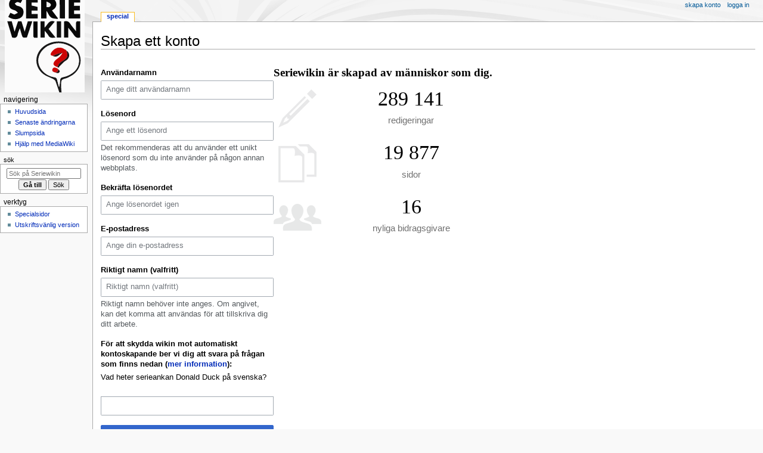

--- FILE ---
content_type: text/html; charset=UTF-8
request_url: https://seriewikin.serieframjandet.se/index.php?title=Special:Skapa_konto&returnto=Diskussion%3ABamse
body_size: 4311
content:
<!DOCTYPE html>
<html class="client-nojs" lang="sv" dir="ltr">
<head>
<meta charset="UTF-8">
<title>Skapa ett konto - Seriewikin</title>
<script>document.documentElement.className="client-js";RLCONF={"wgBreakFrames":true,"wgSeparatorTransformTable":[",\t."," \t,"],"wgDigitTransformTable":["",""],"wgDefaultDateFormat":"dmy","wgMonthNames":["","januari","februari","mars","april","maj","juni","juli","augusti","september","oktober","november","december"],"wgRequestId":"113793701175c8b1f3ed3f23","wgCanonicalNamespace":"Special","wgCanonicalSpecialPageName":"CreateAccount","wgNamespaceNumber":-1,"wgPageName":"Special:Skapa_konto","wgTitle":"Skapa konto","wgCurRevisionId":0,"wgRevisionId":0,"wgArticleId":0,"wgIsArticle":false,"wgIsRedirect":false,"wgAction":"view","wgUserName":null,"wgUserGroups":["*"],"wgCategories":[],"wgPageViewLanguage":"sv","wgPageContentLanguage":"sv","wgPageContentModel":"wikitext","wgRelevantPageName":"Special:Skapa_konto","wgRelevantArticleId":0,"wgIsProbablyEditable":false,"wgRelevantPageIsProbablyEditable":false,"wgCiteReferencePreviewsActive":true};RLSTATE={"user.options":"loading",
"mediawiki.special.userlogin.common.styles":"ready","mediawiki.special.userlogin.signup.styles":"ready","mediawiki.htmlform.codex.styles":"ready","mediawiki.htmlform.styles":"ready","oojs-ui.styles.icons-user":"ready","skins.monobook.styles":"ready"};RLPAGEMODULES=["mediawiki.special.createaccount","mediawiki.htmlform","mediawiki.page.ready","skins.monobook.scripts"];</script>
<script>(RLQ=window.RLQ||[]).push(function(){mw.loader.impl(function(){return["user.options@12s5i",function($,jQuery,require,module){mw.user.tokens.set({"patrolToken":"+\\","watchToken":"+\\","csrfToken":"+\\"});
}];});});</script>
<link rel="stylesheet" href="/load.php?lang=sv&amp;modules=mediawiki.htmlform.codex.styles%7Cmediawiki.htmlform.styles%7Cmediawiki.special.userlogin.common.styles%7Cmediawiki.special.userlogin.signup.styles%7Coojs-ui.styles.icons-user%7Cskins.monobook.styles&amp;only=styles&amp;skin=monobook">
<script async="" src="/load.php?lang=sv&amp;modules=startup&amp;only=scripts&amp;raw=1&amp;safemode=1&amp;skin=monobook"></script>
<link rel="stylesheet" href="/extensions/Seriewikin/seriewikin.css">
<meta name="generator" content="MediaWiki 1.43.0">
<meta name="robots" content="noindex,nofollow,max-image-preview:standard">
<meta name="format-detection" content="telephone=no">
<meta name="viewport" content="width=device-width, initial-scale=1.0, user-scalable=yes, minimum-scale=0.25, maximum-scale=5.0">
<link rel="search" type="application/opensearchdescription+xml" href="/rest.php/v1/search" title="Seriewikin (sv)">
<link rel="EditURI" type="application/rsd+xml" href="https://seriewikin.serieframjandet.se/api.php?action=rsd">
<link rel="license" href="http://creativecommons.org/licenses/by-sa/3.0/deed.sv">
<link rel="alternate" type="application/atom+xml" title="Seriewikin Atom-flöde" href="/index.php?title=Special:Senaste_%C3%A4ndringar&amp;feed=atom">
</head>
<body class="mediawiki ltr sitedir-ltr mw-hide-empty-elt ns--1 ns-special mw-special-CreateAccount page-Special_Skapa_konto rootpage-Special_Skapa_konto skin-monobook action-view skin--responsive"><div id="globalWrapper">
	<div id="column-content">
		<div id="content" class="mw-body" role="main">
			<a id="top"></a>
			<div id="siteNotice"></div>
			<div class="mw-indicators">
			</div>
			<h1 id="firstHeading" class="firstHeading mw-first-heading">Skapa ett konto</h1>
			<div id="bodyContent" class="monobook-body">
				<div id="siteSub">Från Seriewikin</div>
				<div id="contentSub" ><div id="mw-content-subtitle"></div></div>
				
				<div id="jump-to-nav"></div><a href="#column-one" class="mw-jump-link">Hoppa till navigering</a><a href="#searchInput" class="mw-jump-link">Hoppa till sök</a>
				<!-- start content -->
				<div id="mw-content-text" class="mw-body-content"><div class="mw-ui-container"><div id="userloginForm"><form class="mw-htmlform mw-htmlform-codex" action="/index.php?title=Special:Skapa_konto&amp;returnto=Diskussion%3ABamse" method="post" id="userlogin2" name="userlogin2"><input type="hidden" value="Special:Skapa konto" name="title">
<div class="mw-htmlform-field-HTMLTextField loginText mw-userlogin-username cdx-field"><div class="cdx-label"><label class="cdx-label__label" for="wpName2"><span class="cdx-label__label__text">Användarnamn</span></label></div><div class="cdx-field__control"><div class="cdx-text-input"><input id="wpName2" name="wpName" size="20" placeholder="Ange ditt användarnamn" class="loginText mw-userlogin-username cdx-text-input__input" tabindex="1" required="" autocomplete="username"></div></div></div><div class="mw-htmlform-field-HTMLTextField loginPassword mw-userlogin-password cdx-field"><div class="cdx-label"><label class="cdx-label__label" for="wpPassword2"><span class="cdx-label__label__text">Lösenord</span></label></div><div class="cdx-field__control cdx-field__control--has-help-text"><div class="cdx-text-input"><input id="wpPassword2" name="wpPassword" size="20" placeholder="Ange ett lösenord" class="loginPassword mw-userlogin-password cdx-text-input__input" tabindex="2" required="" autocomplete="new-password" type="password"></div></div><div class="cdx-field__help-text htmlform-tip">Det rekommenderas att du använder ett unikt lösenord som du inte använder på någon annan webbplats.</div></div><div class="mw-htmlform-field-HTMLTextField loginPassword cdx-field"><div class="cdx-label"><label class="cdx-label__label" for="wpRetype"><span class="cdx-label__label__text">Bekräfta lösenordet</span></label></div><div class="cdx-field__control"><div class="cdx-text-input"><input id="wpRetype" name="retype" size="20" placeholder="Ange lösenordet igen" class="loginPassword cdx-text-input__input" tabindex="3" required="" autocomplete="new-password" type="password"></div></div></div><div class="mw-htmlform-field-HTMLTextField loginText cdx-field"><div class="cdx-label"><label class="cdx-label__label" for="wpEmail"><span class="cdx-label__label__text">E-postadress</span></label></div><div class="cdx-field__control"><div class="cdx-text-input"><input id="wpEmail" name="email" size="20" placeholder="Ange din e-postadress" class="loginText cdx-text-input__input" maxlength="255" tabindex="4" required="" autocomplete="email" type="email"></div></div></div><div class="mw-htmlform-field-HTMLTextField loginText cdx-field"><div class="cdx-label"><label class="cdx-label__label" for="wpRealName"><span class="cdx-label__label__text">Riktigt namn (valfritt)</span></label></div><div class="cdx-field__control cdx-field__control--has-help-text"><div class="cdx-text-input"><input id="wpRealName" name="realname" size="20" placeholder="Riktigt namn (valfritt)" class="loginText cdx-text-input__input" tabindex="5" autocomplete="name"></div></div><div class="cdx-field__help-text htmlform-tip">Riktigt namn behöver inte anges.
Om angivet, kan det komma att användas för att tillskriva dig ditt arbete.</div></div><div class="mw-htmlform-field-HTMLInfoField cdx-field"><div class="cdx-label"><label class="cdx-label__label"><span class="cdx-label__label__text">För att skydda wikin mot automatiskt kontoskapande ber vi dig att svara på frågan som finns nedan (<a href="/index.php/Special:Captcha/help" title="Special:Captcha/help">mer information</a>):</span></label></div><div class="cdx-field__control">Vad heter serieankan Donald Duck på svenska?</div></div><div class="mw-htmlform-field-HTMLTextField cdx-field"><div class="cdx-field__control"><div class="cdx-text-input"><input id="mw-input-captchaWord" name="captchaWord" size="45" class="cdx-text-input__input" tabindex="7" required=""></div></div></div><div class="mw-htmlform-field-HTMLSubmitField cdx-field"><div class="cdx-field__control"><button class="mw-htmlform-submit cdx-button cdx-button--weight-primary cdx-button--action-progressive" id="wpCreateaccount" type="submit" name="wpCreateaccount" value="Skapa ditt konto" tabindex="8">Skapa ditt konto</button></div></div><input id="wpEditToken" type="hidden" value="+\" name="wpEditToken">
<input name="authAction" type="hidden" value="create">
<input name="force" type="hidden">
<input name="wpCreateaccountToken" type="hidden" value="457095f189292858d21778557ae35c19697a0e11+\">
<input id="mw-input-captchaId" name="captchaId" type="hidden" value="608396600">
</form></div><div class="mw-createacct-benefits-container"><div class="mw-createacct-benefits-heading">Seriewikin är skapad av människor som dig.</div><div class="mw-createacct-benefits-list"><div class="mw-number-text icon-edits"><span>289 141</span><p>redigeringar</p></div><div class="mw-number-text icon-pages"><span>19 877</span><p>sidor</p></div><div class="mw-number-text icon-contributors"><span>16</span><p>nyliga bidragsgivare</p></div></div></div></div>
<div class="printfooter" data-nosnippet="">Hämtad från ”<a dir="ltr" href="https://seriewikin.serieframjandet.se/index.php/Special:Skapa_konto">https://seriewikin.serieframjandet.se/index.php/Special:Skapa_konto</a>”</div></div>
				<div id="catlinks" class="catlinks catlinks-allhidden" data-mw="interface"></div>
				<!-- end content -->
				<div class="visualClear"></div>
			</div>
		</div>
		<div class="visualClear"></div>
	</div>
	<div id="column-one" >
		<h2>Navigeringsmeny</h2>
		<div role="navigation" class="portlet" id="p-cactions" aria-labelledby="p-cactions-label">
			<h3 id="p-cactions-label" >Sidåtgärder</h3>
			<div class="pBody">
				<ul >
				<li id="ca-nstab-special" class="selected mw-list-item"><a href="/index.php?title=Special:Skapa_konto&amp;returnto=Diskussion%3ABamse" title="Detta är en specialsida och kan inte redigeras">Special</a></li>
				
				</ul>
			</div>
		</div>
		
<div role="navigation" class="portlet mw-portlet mw-portlet-cactions-mobile"
	id="p-cactions-mobile" aria-labelledby="p-cactions-mobile-label">
	<h3 id="p-cactions-mobile-label" >Sidåtgärder</h3>
	<div class="pBody">
		<ul ><li id="special-mobile" class="selected mw-list-item"><a href="/index.php?title=Special:Skapa_konto&amp;returnto=Diskussion%3ABamse" title="Special">Special</a></li><li id="ca-tools" class="mw-list-item"><a href="#p-tb" title="Verktyg">Verktyg</a></li></ul>
		
	</div>
</div>

		<div role="navigation" class="portlet" id="p-personal" aria-labelledby="p-personal-label">
			<h3 id="p-personal-label" >Personliga verktyg</h3>
			<div class="pBody">
				<ul >
				<li id="pt-createaccount" class="mw-list-item active"><a href="/index.php?title=Special:Skapa_konto&amp;returnto=Diskussion%3ABamse" title="Du uppmuntras att skapa ett konto och logga in, men det är inte obligatoriskt">Skapa konto</a></li><li id="pt-login" class="mw-list-item"><a href="/index.php?title=Special:Inloggning&amp;returnto=Diskussion%3ABamse" title="Du uppmuntras att logga in, men det är inget krav [o]" accesskey="o">Logga in</a></li>
				</ul>
			</div>
		</div>
		<div class="portlet" id="p-logo" role="banner">
			<a href="/index.php/Startsidan" class="mw-wiki-logo"></a>
		</div>
		<div id="sidebar">
		
<div role="navigation" class="portlet mw-portlet mw-portlet-navigation"
	id="p-navigation" aria-labelledby="p-navigation-label">
	<h3 id="p-navigation-label" >Navigering</h3>
	<div class="pBody">
		<ul ><li id="n-mainpage-description" class="mw-list-item"><a href="/index.php/Startsidan" title="Besök huvudsidan [z]" accesskey="z">Huvudsida</a></li><li id="n-recentchanges" class="mw-list-item"><a href="/index.php/Special:Senaste_%C3%A4ndringar" title="Lista över de senaste ändringarna på wikin [r]" accesskey="r">Senaste ändringarna</a></li><li id="n-randompage" class="mw-list-item"><a href="/index.php/Special:Slumpsida" title="Gå till en slumpmässigt vald sida [x]" accesskey="x">Slumpsida</a></li><li id="n-Hjälp-med-MediaWiki" class="mw-list-item"><a href="/index.php/Seriewikin:Hj%C3%A4lp">Hjälp med MediaWiki</a></li></ul>
		
	</div>
</div>

		<div role="search" class="portlet" id="p-search">
			<h3 id="p-search-label" ><label for="searchInput">Sök</label></h3>
			<div class="pBody" id="searchBody">
				<form action="/index.php" id="searchform"><input type="hidden" value="Special:Sök" name="title"><input type="search" name="search" placeholder="Sök på Seriewikin" aria-label="Sök på Seriewikin" autocapitalize="sentences" title="Sök på Seriewikin [f]" accesskey="f" id="searchInput"><input type="submit" name="go" value="Gå till" title="Gå till sidan med exakt detta namn om den finns" class="searchButton" id="searchButton"> <input type="submit" name="fulltext" value="Sök" title="Sök efter sidor som innehåller denna text" class="searchButton mw-fallbackSearchButton" id="mw-searchButton"></form>
			</div>
		</div>
		
<div role="navigation" class="portlet mw-portlet mw-portlet-tb"
	id="p-tb" aria-labelledby="p-tb-label">
	<h3 id="p-tb-label" >Verktyg</h3>
	<div class="pBody">
		<ul ><li id="t-specialpages" class="mw-list-item"><a href="/index.php/Special:Specialsidor" title="Lista över alla specialsidor [q]" accesskey="q">Specialsidor</a></li><li id="t-print" class="mw-list-item"><a href="javascript:print();" rel="alternate" title="Utskriftsvänlig version av den här sidan [p]" accesskey="p">Utskriftsvänlig version</a></li></ul>
		
	</div>
</div>

		
		</div>
		<a href="#sidebar" title="Hoppa till navigering"
			class="menu-toggle" id="sidebar-toggle"></a>
		<a href="#p-personal" title="användarverktyg"
			class="menu-toggle" id="p-personal-toggle"></a>
		<a href="#globalWrapper" title="tillbaka till början"
			class="menu-toggle" id="globalWrapper-toggle"></a>
	</div>
	<!-- end of the left (by default at least) column -->
	<div class="visualClear"></div>
	<div id="footer" class="mw-footer" role="contentinfo"
		>
		<div id="f-copyrightico" class="footer-icons">
			<a href="http://creativecommons.org/licenses/by-sa/3.0/deed.sv" class="cdx-button cdx-button--fake-button cdx-button--size-large cdx-button--fake-button--enabled"><img src="/images/90px-CC_some_rights_reserved.png" alt="Creative Commons Erkännande-Dela Lika-licens" width="88" height="31" loading="lazy"></a>
		</div>
		<div id="f-poweredbyico" class="footer-icons">
			<a href="https://www.mediawiki.org/" class="cdx-button cdx-button--fake-button cdx-button--size-large cdx-button--fake-button--enabled"><img src="/resources/assets/poweredby_mediawiki.svg" alt="Powered by MediaWiki" width="88" height="31" loading="lazy"></a>
		</div>
		<ul id="f-list">
			
			<li id="privacy"><a href="/index.php/Seriewikin:Integritetspolicy">Integritetspolicy</a></li><li id="about"><a href="/index.php/Seriewikin:Om">Om Seriewikin</a></li><li id="disclaimers"><a href="/index.php/Seriewikin:Ansvarsfriskrivning">Ansvarsfriskrivning</a></li>
		</ul>
	</div>
</div>
<script>(RLQ=window.RLQ||[]).push(function(){mw.config.set({"wgBackendResponseTime":143});});</script>
<!-- Web analytics code inclusion is disabled for this page. -->

</body>
</html>